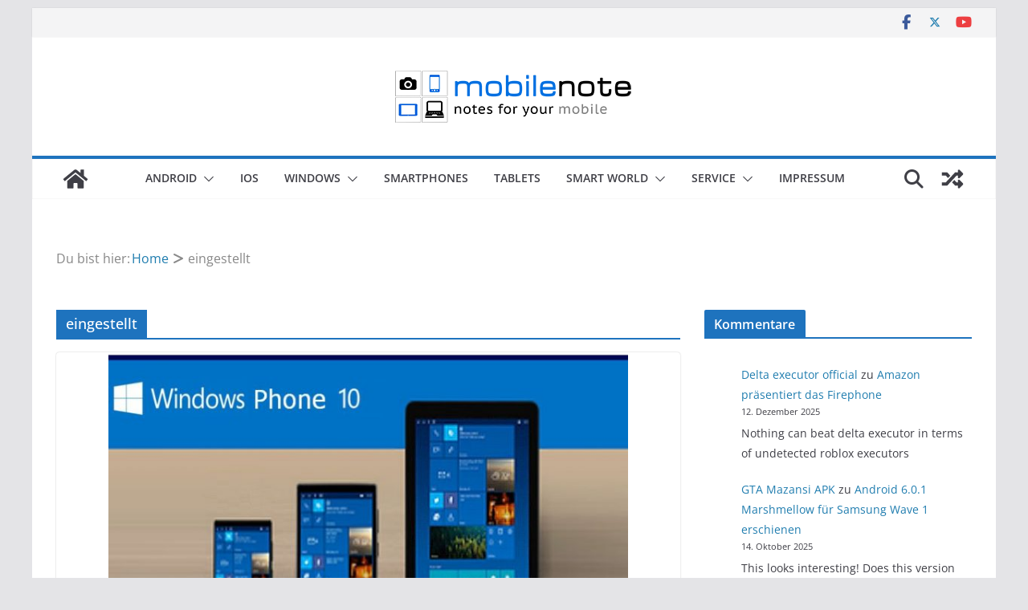

--- FILE ---
content_type: text/html; charset=UTF-8
request_url: https://mobilenote.de/Topic/eingestellt/
body_size: 7224
content:
<!doctype html><html lang="de"><head><meta charset="UTF-8"/><link media="all" href="https://mobilenote.de/wp-content/cache/autoptimize/css/autoptimize_fbb6d863f8a119f11d0a298f3865d538.css" rel="stylesheet"><style media="screen">input#akismet_privacy_check{float:left;margin:7px 7px 7px 0;width:13px}</style><title>eingestellt | mobilenote</title><meta name="description" content="Das ist das offizielle Ende von Microsofts Windows Phones. Warum Windows XP noch lange nicht am Ende ist!!!." /><meta name="robots" content="index, follow" /><link rel="canonical" href="https://mobilenote.de/Topic/eingestellt/" /><meta name="viewport" content="width=device-width, initial-scale=1"><link rel="profile" href="http://gmpg.org/xfn/11"/><link rel="alternate" type="application/rss+xml" title="mobilenote &raquo; Feed" href="https://mobilenote.de/feed/" /><link rel="alternate" type="application/rss+xml" title="mobilenote &raquo; Kommentar-Feed" href="https://mobilenote.de/comments/feed/" /><link rel="alternate" type="application/rss+xml" title="mobilenote &raquo; Schlagwort-Feed zu eingestellt" href="https://mobilenote.de/Topic/eingestellt/feed/" /><link rel='stylesheet' id='a3a3_lazy_load-css' href='https://mobilenote.de/wp-content/uploads/sass/a3_lazy_load.min.css' type='text/css' media='all' /> <script type="text/javascript" src="https://mobilenote.de/wp-includes/js/jquery/jquery.min.js" id="jquery-core-js"></script> <link rel="https://api.w.org/" href="https://mobilenote.de/wp-json/" /><link rel="alternate" title="JSON" type="application/json" href="https://mobilenote.de/wp-json/wp/v2/tags/2130" /><link rel="EditURI" type="application/rsd+xml" title="RSD" href="https://mobilenote.de/xmlrpc.php?rsd" /><meta name="generator" content="WordPress 6.9" /><link rel="icon" href="https://mobilenote.de/wp-content/uploads/2015/01/cropped-favicon-65x65.png" sizes="32x32" /><link rel="icon" href="https://mobilenote.de/wp-content/uploads/2015/01/cropped-favicon-450x450.png" sizes="192x192" /><link rel="apple-touch-icon" href="https://mobilenote.de/wp-content/uploads/2015/01/cropped-favicon-450x450.png" /><meta name="msapplication-TileImage" content="https://mobilenote.de/wp-content/uploads/2015/01/cropped-favicon-450x450.png" /></head><body class="archive tag tag-eingestellt tag-2130 wp-custom-logo wp-embed-responsive wp-theme-colormag cm-header-layout-2 adv-style-1  boxed"><div id="page" class="hfeed site"> <a class="skip-link screen-reader-text" href="#main">Zum Inhalt springen</a><header id="cm-masthead" class="cm-header cm-layout-2 cm-layout-2-style-1"><div class="cm-top-bar"><div class="cm-container"><div class="cm-row"><div class="cm-top-bar__1"></div><div class="cm-top-bar__2"><div class="social-links"><ul><li><a href="https://www.facebook.com/mobilenotede" target="_blank"><i class="fa fa-facebook"></i></a></li><li><a href="https://twitter.com/mobilenote_blog" target="_blank"><i class="fa-brands fa-x-twitter"></i></a></li><li><a href="https://www.youtube.com/user/MobilenoteDE" target="_blank"><i class="fa fa-youtube"></i></a></li></ul></div></div></div></div></div><div class="cm-main-header"><div id="cm-header-1" class="cm-header-1"><div class="cm-container"><div class="cm-row"><div class="cm-header-col-1"><div id="cm-site-branding" class="cm-site-branding"> <a href="https://mobilenote.de/" class="custom-logo-link" rel="home"><img width="300" height="100" src="https://mobilenote.de/wp-content/uploads/2015/12/cropped-cropped-cropped-copy-mobilenote-flat.png" class="custom-logo" alt="mobilenote" decoding="async" /></a></div></div><div class="cm-header-col-2"></div></div></div></div><div id="cm-header-2" class="cm-header-2"><nav id="cm-primary-nav" class="cm-primary-nav"><div class="cm-container"><div class="cm-row"><div class="cm-home-icon"> <a href="https://mobilenote.de/"
 title="mobilenote"
 > <svg class="cm-icon cm-icon--home" xmlns="http://www.w3.org/2000/svg" viewBox="0 0 28 22"><path d="M13.6465 6.01133L5.11148 13.0409V20.6278C5.11148 20.8242 5.18952 21.0126 5.32842 21.1515C5.46733 21.2904 5.65572 21.3685 5.85217 21.3685L11.0397 21.3551C11.2355 21.3541 11.423 21.2756 11.5611 21.1368C11.6992 20.998 11.7767 20.8102 11.7767 20.6144V16.1837C11.7767 15.9873 11.8547 15.7989 11.9937 15.66C12.1326 15.521 12.321 15.443 12.5174 15.443H15.4801C15.6766 15.443 15.865 15.521 16.0039 15.66C16.1428 15.7989 16.2208 15.9873 16.2208 16.1837V20.6111C16.2205 20.7086 16.2394 20.8052 16.2765 20.8953C16.3136 20.9854 16.3681 21.0673 16.4369 21.1364C16.5057 21.2054 16.5875 21.2602 16.6775 21.2975C16.7675 21.3349 16.864 21.3541 16.9615 21.3541L22.1472 21.3685C22.3436 21.3685 22.532 21.2904 22.6709 21.1515C22.8099 21.0126 22.8879 20.8242 22.8879 20.6278V13.0358L14.3548 6.01133C14.2544 5.93047 14.1295 5.88637 14.0006 5.88637C13.8718 5.88637 13.7468 5.93047 13.6465 6.01133ZM27.1283 10.7892L23.2582 7.59917V1.18717C23.2582 1.03983 23.1997 0.898538 23.0955 0.794359C22.9913 0.69018 22.8501 0.631653 22.7027 0.631653H20.1103C19.963 0.631653 19.8217 0.69018 19.7175 0.794359C19.6133 0.898538 19.5548 1.03983 19.5548 1.18717V4.54848L15.4102 1.13856C15.0125 0.811259 14.5134 0.632307 13.9983 0.632307C13.4832 0.632307 12.9841 0.811259 12.5864 1.13856L0.868291 10.7892C0.81204 10.8357 0.765501 10.8928 0.731333 10.9573C0.697165 11.0218 0.676038 11.0924 0.66916 11.165C0.662282 11.2377 0.669786 11.311 0.691245 11.3807C0.712704 11.4505 0.747696 11.5153 0.794223 11.5715L1.97469 13.0066C2.02109 13.063 2.07816 13.1098 2.14264 13.1441C2.20711 13.1784 2.27773 13.1997 2.35044 13.2067C2.42315 13.2137 2.49653 13.2063 2.56638 13.1849C2.63623 13.1636 2.70118 13.1286 2.7575 13.0821L13.6465 4.11333C13.7468 4.03247 13.8718 3.98837 14.0006 3.98837C14.1295 3.98837 14.2544 4.03247 14.3548 4.11333L25.2442 13.0821C25.3004 13.1286 25.3653 13.1636 25.435 13.1851C25.5048 13.2065 25.5781 13.214 25.6507 13.2071C25.7234 13.2003 25.794 13.1791 25.8584 13.145C25.9229 13.1108 25.98 13.0643 26.0265 13.008L27.207 11.5729C27.2535 11.5164 27.2883 11.4512 27.3095 11.3812C27.3307 11.3111 27.3379 11.2375 27.3306 11.1647C27.3233 11.0919 27.3016 11.0212 27.2669 10.9568C27.2322 10.8923 27.1851 10.8354 27.1283 10.7892Z" /></svg> </a></div><div class="cm-header-actions"><div class="cm-random-post"> <a href="https://mobilenote.de/2014/02/13/wiko-highway-ein-franzose-mit-8-herzen-killt-den-drachen/" title="Sieh dir einen zufälligen Beitrag an"> <svg class="cm-icon cm-icon--random-fill" xmlns="http://www.w3.org/2000/svg" viewBox="0 0 24 24"><path d="M21.73 16a1 1 0 0 1 0 1.33l-3.13 3.14a.94.94 0 0 1-1.6-.66v-1.56h-2.3a.39.39 0 0 1-.18 0 .36.36 0 0 1-.16-.11l-2.76-3 2.09-2.23 2.06 2.21H17v-1.56a.94.94 0 0 1 1.6-.66ZM2.47 8.88h3.28l2.06 2.2L9.9 8.85 7.14 5.9A.36.36 0 0 0 7 5.79a.39.39 0 0 0-.18 0H2.47a.47.47 0 0 0-.47.43v2.19a.47.47 0 0 0 .47.47Zm14.53 0v1.56a.94.94 0 0 0 1.6.66L21.73 8a1 1 0 0 0 0-1.33L18.6 3.53a.94.94 0 0 0-1.6.66v1.56h-2.3a.39.39 0 0 0-.18 0 .36.36 0 0 0-.16.11l-8.61 9.27H2.47a.46.46 0 0 0-.47.46v2.19a.47.47 0 0 0 .47.47H6.8a.45.45 0 0 0 .34-.15l8.61-9.22Z"></path></svg> </a></div><div class="cm-top-search"> <i class="fa fa-search search-top"></i><div class="search-form-top"><form action="https://mobilenote.de/" class="search-form searchform clearfix" method="get" role="search"><div class="search-wrap"> <input type="search"
 class="s field"
 name="s"
 value=""
 placeholder="Suchen"
 /> <button class="search-icon" type="submit"></button></div></form></div></div></div><p class="cm-menu-toggle" aria-expanded="false"> <svg class="cm-icon cm-icon--bars" xmlns="http://www.w3.org/2000/svg" viewBox="0 0 24 24"><path d="M21 19H3a1 1 0 0 1 0-2h18a1 1 0 0 1 0 2Zm0-6H3a1 1 0 0 1 0-2h18a1 1 0 0 1 0 2Zm0-6H3a1 1 0 0 1 0-2h18a1 1 0 0 1 0 2Z"></path></svg> <svg class="cm-icon cm-icon--x-mark" xmlns="http://www.w3.org/2000/svg" viewBox="0 0 24 24"><path d="m13.4 12 8.3-8.3c.4-.4.4-1 0-1.4s-1-.4-1.4 0L12 10.6 3.7 2.3c-.4-.4-1-.4-1.4 0s-.4 1 0 1.4l8.3 8.3-8.3 8.3c-.4.4-.4 1 0 1.4.2.2.4.3.7.3s.5-.1.7-.3l8.3-8.3 8.3 8.3c.2.2.5.3.7.3s.5-.1.7-.3c.4-.4.4-1 0-1.4L13.4 12z"></path></svg></p><div class="cm-menu-primary-container"><ul id="menu-alternate" class="menu"><li id="menu-item-21685" class="menu-item menu-item-type-custom menu-item-object-custom menu-item-has-children menu-item-21685"><a href="#">Android</a><span role="button" tabindex="0" class="cm-submenu-toggle" onkeypress=""><svg class="cm-icon" xmlns="http://www.w3.org/2000/svg" xml:space="preserve" viewBox="0 0 24 24"><path d="M12 17.5c-.3 0-.5-.1-.7-.3l-9-9c-.4-.4-.4-1 0-1.4s1-.4 1.4 0l8.3 8.3 8.3-8.3c.4-.4 1-.4 1.4 0s.4 1 0 1.4l-9 9c-.2.2-.4.3-.7.3z"/></svg></span><ul class="sub-menu"><li id="menu-item-19578" class="menu-item menu-item-type-taxonomy menu-item-object-category menu-item-19578"><a href="https://mobilenote.de/Kategorie/betriebssysteme/android/">Android</a></li><li id="menu-item-18668" class="menu-item menu-item-type-taxonomy menu-item-object-category menu-item-18668"><a href="https://mobilenote.de/Kategorie/betriebssysteme/android/wear-os-android/">Android Wear</a></li><li id="menu-item-21686" class="menu-item menu-item-type-taxonomy menu-item-object-category menu-item-21686"><a href="https://mobilenote.de/Kategorie/betriebssysteme/android/cyanogenmod/">CyanogenMod</a></li></ul></li><li id="menu-item-8584" class="menu-item menu-item-type-taxonomy menu-item-object-category menu-item-8584"><a href="https://mobilenote.de/Kategorie/betriebssysteme/ios/">iOS</a></li><li id="menu-item-21688" class="menu-item menu-item-type-custom menu-item-object-custom menu-item-has-children menu-item-21688"><a href="#">Windows</a><span role="button" tabindex="0" class="cm-submenu-toggle" onkeypress=""><svg class="cm-icon" xmlns="http://www.w3.org/2000/svg" xml:space="preserve" viewBox="0 0 24 24"><path d="M12 17.5c-.3 0-.5-.1-.7-.3l-9-9c-.4-.4-.4-1 0-1.4s1-.4 1.4 0l8.3 8.3 8.3-8.3c.4-.4 1-.4 1.4 0s.4 1 0 1.4l-9 9c-.2.2-.4.3-.7.3z"/></svg></span><ul class="sub-menu"><li id="menu-item-21247" class="menu-item menu-item-type-taxonomy menu-item-object-category menu-item-21247"><a href="https://mobilenote.de/Kategorie/betriebssysteme/windows-phone/">Windows</a></li><li id="menu-item-21687" class="menu-item menu-item-type-taxonomy menu-item-object-category menu-item-21687"><a href="https://mobilenote.de/Kategorie/betriebssysteme/windows-phone/">Windows Phone</a></li></ul></li><li id="menu-item-8571" class="menu-item menu-item-type-taxonomy menu-item-object-category menu-item-8571"><a href="https://mobilenote.de/Kategorie/hardware/smartphones/">Smartphones</a></li><li id="menu-item-8573" class="menu-item menu-item-type-taxonomy menu-item-object-category menu-item-8573"><a href="https://mobilenote.de/Kategorie/hardware/tablets/">Tablets</a></li><li id="menu-item-21676" class="menu-item menu-item-type-custom menu-item-object-custom menu-item-has-children menu-item-21676"><a href="#">Smart World</a><span role="button" tabindex="0" class="cm-submenu-toggle" onkeypress=""><svg class="cm-icon" xmlns="http://www.w3.org/2000/svg" xml:space="preserve" viewBox="0 0 24 24"><path d="M12 17.5c-.3 0-.5-.1-.7-.3l-9-9c-.4-.4-.4-1 0-1.4s1-.4 1.4 0l8.3 8.3 8.3-8.3c.4-.4 1-.4 1.4 0s.4 1 0 1.4l-9 9c-.2.2-.4.3-.7.3z"/></svg></span><ul class="sub-menu"><li id="menu-item-8572" class="menu-item menu-item-type-taxonomy menu-item-object-category menu-item-8572"><a href="https://mobilenote.de/Kategorie/hardware/smartwatch-hardware/">SmartWatch</a></li><li id="menu-item-21677" class="menu-item menu-item-type-taxonomy menu-item-object-category menu-item-21677"><a href="https://mobilenote.de/Kategorie/hardware/gadget/">Gadget</a></li><li id="menu-item-21678" class="menu-item menu-item-type-taxonomy menu-item-object-category menu-item-21678"><a href="https://mobilenote.de/Kategorie/hardware/smart-car/">Smart Car</a></li><li id="menu-item-21679" class="menu-item menu-item-type-taxonomy menu-item-object-category menu-item-21679"><a href="https://mobilenote.de/Kategorie/hardware/smart-tv-hardware/">Smart-TV</a></li><li id="menu-item-21680" class="menu-item menu-item-type-taxonomy menu-item-object-category menu-item-21680"><a href="https://mobilenote.de/Kategorie/hardware/smarthome/">SmartHome</a></li></ul></li><li id="menu-item-22422" class="menu-item menu-item-type-custom menu-item-object-custom menu-item-has-children menu-item-22422"><a href="#">Service</a><span role="button" tabindex="0" class="cm-submenu-toggle" onkeypress=""><svg class="cm-icon" xmlns="http://www.w3.org/2000/svg" xml:space="preserve" viewBox="0 0 24 24"><path d="M12 17.5c-.3 0-.5-.1-.7-.3l-9-9c-.4-.4-.4-1 0-1.4s1-.4 1.4 0l8.3 8.3 8.3-8.3c.4-.4 1-.4 1.4 0s.4 1 0 1.4l-9 9c-.2.2-.4.3-.7.3z"/></svg></span><ul class="sub-menu"><li id="menu-item-22449" class="menu-item menu-item-type-post_type menu-item-object-page menu-item-22449"><a href="https://mobilenote.de/apn-einstellungen/">APN Einstellungen</a></li><li id="menu-item-22403" class="menu-item menu-item-type-post_type menu-item-object-page menu-item-22403"><a href="https://mobilenote.de/service/service-adressen-fuer-kuendigungen-bei-mobilfunkprovidern/">Adressen für Kündigungen bei Mobilfunkprovidern</a></li><li id="menu-item-22404" class="menu-item menu-item-type-post_type menu-item-object-page menu-item-22404"><a href="https://mobilenote.de/service/service-hotlines-der-mobilfunkprovider-in-der-uebersicht/">Hotlines der Mobilfunkprovider</a></li><li id="menu-item-22405" class="menu-item menu-item-type-post_type menu-item-object-page menu-item-22405"><a href="https://mobilenote.de/service/service-kuendigungsvordrucke-fuer-mobilfunkvertraege/">Kündigungsvordrucke für Mobilfunkverträge</a></li><li id="menu-item-22423" class="menu-item menu-item-type-custom menu-item-object-custom menu-item-has-children menu-item-22423"><a href="#">Tarifrechner</a><span role="button" tabindex="0" class="cm-submenu-toggle" onkeypress=""><svg class="cm-icon" xmlns="http://www.w3.org/2000/svg" xml:space="preserve" viewBox="0 0 24 24"><path d="M12 17.5c-.3 0-.5-.1-.7-.3l-9-9c-.4-.4-.4-1 0-1.4s1-.4 1.4 0l8.3 8.3 8.3-8.3c.4-.4 1-.4 1.4 0s.4 1 0 1.4l-9 9c-.2.2-.4.3-.7.3z"/></svg></span><ul class="sub-menu"><li id="menu-item-22407" class="menu-item menu-item-type-post_type menu-item-object-page menu-item-22407"><a href="https://mobilenote.de/tarifrechner/handytarif-rechner/">Handy-Tarife</a></li><li id="menu-item-22408" class="menu-item menu-item-type-post_type menu-item-object-page menu-item-22408"><a href="https://mobilenote.de/tarifrechner/prepaid-tarifrechner/">Prepaid-Tarif</a></li><li id="menu-item-22409" class="menu-item menu-item-type-post_type menu-item-object-page menu-item-22409"><a href="https://mobilenote.de/tarifrechner/tarifrechner-mit-smartphone/">Smartphone Tarife</a></li></ul></li></ul></li><li id="menu-item-23138" class="menu-item menu-item-type-post_type menu-item-object-page menu-item-23138"><a href="https://mobilenote.de/impressum/">Impressum</a></li></ul></div></div></div></nav></div></div></header><div id="cm-content" class="cm-content"><div id="breadcrumb-wrap" class="breadcrumb-wrap" typeof="BreadcrumbList"><div class="inner-wrap"><nav role="navigation" aria-label="Brotkrümelnavigation" class="breadcrumb-trail breadcrumbs" itemprop="breadcrumb"><span class="breadcrumb-title">Du bist hier:</span><ul class="trail-items" itemscope itemtype="http://schema.org/BreadcrumbList"><meta name="numberOfItems" content="2" /><meta name="itemListOrder" content="Ascending" /><li itemprop="itemListElement" itemscope itemtype="http://schema.org/ListItem" class="trail-item"><a href="https://mobilenote.de/" rel="home" itemprop="item"><span itemprop="name">Home</span></a><meta itemprop="position" content="1" /></li><li class="trail-item trail-end"><span>eingestellt</span></li></ul></nav></div></div><div class="cm-container"><div class="cm-row"><div id="cm-primary" class="cm-primary"><header class="cm-page-header"><h1 class="cm-page-title"> <span> eingestellt </span></h1></header><div class="cm-posts cm-layout-2 cm-layout-2-style-1 col-2" ><article id="post-22875"
 class=" post-22875 post type-post status-publish format-standard has-post-thumbnail hentry category-allgemein category-microsoft category-smartphones category-windows-phone tag-eingestellt tag-handel tag-lumia tag-microsoft tag-verkauf tag-windows-phone"><div class="cm-featured-image"> <a href="https://mobilenote.de/2017/01/03/das-ist-das-offizielle-ende-von-microsofts-windows-phones/" title="Das ist das offizielle Ende von Microsofts Windows Phones"> <img width="647" height="445" src="//mobilenote.de/wp-content/plugins/a3-lazy-load/assets/images/lazy_placeholder.gif" data-lazy-type="image" data-src="https://mobilenote.de/wp-content/uploads/2015/01/windows-phone10.jpg" class="lazy lazy-hidden attachment-colormag-featured-image size-colormag-featured-image wp-post-image" alt="" decoding="async" fetchpriority="high" srcset="" data-srcset="https://mobilenote.de/wp-content/uploads/2015/01/windows-phone10.jpg 800w, https://mobilenote.de/wp-content/uploads/2015/01/windows-phone10-450x309.jpg 450w, https://mobilenote.de/wp-content/uploads/2015/01/windows-phone10-768x528.jpg 768w, https://mobilenote.de/wp-content/uploads/2015/01/windows-phone10-690x474.jpg 690w" sizes="(max-width: 647px) 100vw, 647px" /> </a></div><div class="cm-post-content"><div class="cm-entry-header-meta"><div class="cm-post-categories"><a href="https://mobilenote.de/Kategorie/allgemein/" rel="category tag">Allgemein</a><a href="https://mobilenote.de/Kategorie/hersteller/microsoft/" rel="category tag">Microsoft</a><a href="https://mobilenote.de/Kategorie/hardware/smartphones/" rel="category tag">Smartphones</a><a href="https://mobilenote.de/Kategorie/betriebssysteme/windows-phone/" rel="category tag">Windows Phone</a></div></div><div class="cm-below-entry-meta "><span class="cm-post-date"><a href="https://mobilenote.de/2017/01/03/das-ist-das-offizielle-ende-von-microsofts-windows-phones/" title="20:34" rel="bookmark"><svg class="cm-icon cm-icon--calendar-fill" xmlns="http://www.w3.org/2000/svg" viewBox="0 0 24 24"><path d="M21.1 6.6v1.6c0 .6-.4 1-1 1H3.9c-.6 0-1-.4-1-1V6.6c0-1.5 1.3-2.8 2.8-2.8h1.7V3c0-.6.4-1 1-1s1 .4 1 1v.8h5.2V3c0-.6.4-1 1-1s1 .4 1 1v.8h1.7c1.5 0 2.8 1.3 2.8 2.8zm-1 4.6H3.9c-.6 0-1 .4-1 1v7c0 1.5 1.3 2.8 2.8 2.8h12.6c1.5 0 2.8-1.3 2.8-2.8v-7c0-.6-.4-1-1-1z"></path></svg> <time class="entry-date published updated" datetime="2017-01-03T20:34:03+01:00">3. Januar 2017</time></a></span> <span class="cm-author cm-vcard"> <svg class="cm-icon cm-icon--user" xmlns="http://www.w3.org/2000/svg" viewBox="0 0 24 24"><path d="M7 7c0-2.8 2.2-5 5-5s5 2.2 5 5-2.2 5-5 5-5-2.2-5-5zm9 7H8c-2.8 0-5 2.2-5 5v2c0 .6.4 1 1 1h16c.6 0 1-.4 1-1v-2c0-2.8-2.2-5-5-5z"></path></svg> <a class="url fn n"
 href="https://mobilenote.de/author/mdk/"
 title="MDK"
 > MDK </a> </span></div><header class="cm-entry-header"><h2 class="cm-entry-title"> <a href="https://mobilenote.de/2017/01/03/das-ist-das-offizielle-ende-von-microsofts-windows-phones/" title="Das ist das offizielle Ende von Microsofts Windows Phones"> Das ist das offizielle Ende von Microsofts Windows Phones </a></h2></header><div class="cm-entry-summary"><p>Microsoft hat mit sofortiger Wirkung den Verkauf alle Windows Phones eingestellt, Microsoft tritt also auf die Notbremse. Noch im September</p> <a class="cm-entry-button" title="Das ist das offizielle Ende von Microsofts Windows Phones" href="https://mobilenote.de/2017/01/03/das-ist-das-offizielle-ende-von-microsofts-windows-phones/"> <span>Weiterlesen</span> </a></div></div></article><article id="post-10021"
 class=" post-10021 post type-post status-publish format-standard hentry category-allgemein category-know-how category-microsoft category-wirtschaft tag-angst tag-angstgeschaeft tag-eingestellt tag-microsoft tag-support tag-support-ende tag-windows-2 tag-windows-xp"><div class="cm-post-content"><div class="cm-entry-header-meta"><div class="cm-post-categories"><a href="https://mobilenote.de/Kategorie/allgemein/" rel="category tag">Allgemein</a><a href="https://mobilenote.de/Kategorie/know-how/" rel="category tag">Know-How</a><a href="https://mobilenote.de/Kategorie/hersteller/microsoft/" rel="category tag">Microsoft</a><a href="https://mobilenote.de/Kategorie/wirtschaft/" rel="category tag">Wirtschaft</a></div></div><div class="cm-below-entry-meta "><span class="cm-post-date"><a href="https://mobilenote.de/2014/04/05/warum-windows-xp-noch-lange-nicht-am-ende-ist/" title="19:11" rel="bookmark"><svg class="cm-icon cm-icon--calendar-fill" xmlns="http://www.w3.org/2000/svg" viewBox="0 0 24 24"><path d="M21.1 6.6v1.6c0 .6-.4 1-1 1H3.9c-.6 0-1-.4-1-1V6.6c0-1.5 1.3-2.8 2.8-2.8h1.7V3c0-.6.4-1 1-1s1 .4 1 1v.8h5.2V3c0-.6.4-1 1-1s1 .4 1 1v.8h1.7c1.5 0 2.8 1.3 2.8 2.8zm-1 4.6H3.9c-.6 0-1 .4-1 1v7c0 1.5 1.3 2.8 2.8 2.8h12.6c1.5 0 2.8-1.3 2.8-2.8v-7c0-.6-.4-1-1-1z"></path></svg> <time class="entry-date published updated" datetime="2014-04-05T19:11:03+02:00">5. April 2014</time></a></span> <span class="cm-author cm-vcard"> <svg class="cm-icon cm-icon--user" xmlns="http://www.w3.org/2000/svg" viewBox="0 0 24 24"><path d="M7 7c0-2.8 2.2-5 5-5s5 2.2 5 5-2.2 5-5 5-5-2.2-5-5zm9 7H8c-2.8 0-5 2.2-5 5v2c0 .6.4 1 1 1h16c.6 0 1-.4 1-1v-2c0-2.8-2.2-5-5-5z"></path></svg> <a class="url fn n"
 href="https://mobilenote.de/author/mdk/"
 title="MDK"
 > MDK </a> </span></div><header class="cm-entry-header"><h2 class="cm-entry-title"> <a href="https://mobilenote.de/2014/04/05/warum-windows-xp-noch-lange-nicht-am-ende-ist/" title="Warum Windows XP noch lange nicht am Ende ist!!!"> Warum Windows XP noch lange nicht am Ende ist!!! </a></h2></header><div class="cm-entry-summary"><p>Aktuell gehen durch alle Medien Warnmeldungen das man jetzt von Windows XP zu einem neuerem System wechseln soll, weil es</p> <a class="cm-entry-button" title="Warum Windows XP noch lange nicht am Ende ist!!!" href="https://mobilenote.de/2014/04/05/warum-windows-xp-noch-lange-nicht-am-ende-ist/"> <span>Weiterlesen</span> </a></div></div></article></div><div class="tg-numbered-pagination"></div></div><div id="cm-secondary" class="cm-secondary"><aside id="block-5" class="widget widget_block"><h2 class="wp-block-heading">Kommentare</h2></aside><aside id="block-8" class="widget widget_block"><div class="wp-widget-group__inner-blocks"><ol class="has-avatars has-dates has-excerpts wp-block-latest-comments"><li class="wp-block-latest-comments__comment"><article><footer class="wp-block-latest-comments__comment-meta"><a class="wp-block-latest-comments__comment-author" href="https://deltaexectr.com/">Delta executor official</a> zu <a class="wp-block-latest-comments__comment-link" href="https://mobilenote.de/2014/06/18/amazon-praesentiert-das-firephone/#comment-42317">Amazon präsentiert das Firephone</a><time datetime="2025-12-12T07:31:17+01:00" class="wp-block-latest-comments__comment-date">12. Dezember 2025</time></footer><div class="wp-block-latest-comments__comment-excerpt"><p>Nothing can beat delta executor in terms of undetected roblox executors</p></div></article></li><li class="wp-block-latest-comments__comment"><article><footer class="wp-block-latest-comments__comment-meta"><a class="wp-block-latest-comments__comment-author" href="https://gtamxansi.co.za/">GTA Mazansi APK</a> zu <a class="wp-block-latest-comments__comment-link" href="https://mobilenote.de/2016/02/13/android-6-0-1-marshmellow-fuer-samsung-wave-1-erschienen/#comment-41887">Android 6.0.1 Marshmellow für Samsung Wave 1 erschienen</a><time datetime="2025-10-14T12:51:36+02:00" class="wp-block-latest-comments__comment-date">14. Oktober 2025</time></footer><div class="wp-block-latest-comments__comment-excerpt"><p>This looks interesting! Does this version support Google Play Services properly, or are there still crashes? I’m curious because I&hellip;</p></div></article></li><li class="wp-block-latest-comments__comment"><article><footer class="wp-block-latest-comments__comment-meta"><a class="wp-block-latest-comments__comment-author" href="https://pkr999-game.com/">pkr999</a> zu <a class="wp-block-latest-comments__comment-link" href="https://mobilenote.de/2016/02/13/android-6-0-1-marshmellow-fuer-samsung-wave-1-erschienen/#comment-41090">Android 6.0.1 Marshmellow für Samsung Wave 1 erschienen</a><time datetime="2025-07-29T19:14:30+02:00" class="wp-block-latest-comments__comment-date">29. Juli 2025</time></footer><div class="wp-block-latest-comments__comment-excerpt"><p>Super spannend, dass Android 6.0.1 Marshmallow jetzt für den Samsung Wave 1 verfügbar ist! Ich habe gehofft, dass es dieses&hellip;</p></div></article></li><li class="wp-block-latest-comments__comment"><article><footer class="wp-block-latest-comments__comment-meta"><a class="wp-block-latest-comments__comment-author" href="https://minecrapp.com.co">minecraft apk</a> zu <a class="wp-block-latest-comments__comment-link" href="https://mobilenote.de/2016/02/13/android-6-0-1-marshmellow-fuer-samsung-wave-1-erschienen/#comment-40113">Android 6.0.1 Marshmellow für Samsung Wave 1 erschienen</a><time datetime="2025-03-29T09:49:07+01:00" class="wp-block-latest-comments__comment-date">29. März 2025</time></footer><div class="wp-block-latest-comments__comment-excerpt"><p>Toll zu sehen, dass Android 6.0.1 Marshmallow jetzt für das Samsung Wave 1 verfügbar ist! Ich habe das Gerät schon&hellip;</p></div></article></li><li class="wp-block-latest-comments__comment"><article><footer class="wp-block-latest-comments__comment-meta"><a class="wp-block-latest-comments__comment-author" href="https://daman-game.org.in">daman game</a> zu <a class="wp-block-latest-comments__comment-link" href="https://mobilenote.de/2016/02/13/android-6-0-1-marshmellow-fuer-samsung-wave-1-erschienen/#comment-39892">Android 6.0.1 Marshmellow für Samsung Wave 1 erschienen</a><time datetime="2025-02-09T13:13:39+01:00" class="wp-block-latest-comments__comment-date">9. Februar 2025</time></footer><div class="wp-block-latest-comments__comment-excerpt"><p>Es ist echt spannend zu sehen, dass Android 6.0.1 Marshmallow jetzt für das Samsung Wave 1 verfügbar ist! Ich hätte&hellip;</p></div></article></li></ol></div></aside></div></div></div></div><div class="advertisement_above_footer"><div class="inner-wrap"><aside id="block-10" class="widget widget_block"><div class="wp-widget-group__inner-blocks"></div></aside></div></div><footer id="cm-footer" class="cm-footer colormag-footer--classic"><div class="cm-footer-bar cm-footer-bar-style-1"><div class="cm-container"><div class="cm-row"><div class="cm-footer-bar-area"><div class="cm-footer-bar__1"><div class="social-links"><ul><li><a href="https://www.facebook.com/mobilenotede" target="_blank"><i class="fa fa-facebook"></i></a></li><li><a href="https://twitter.com/mobilenote_blog" target="_blank"><i class="fa-brands fa-x-twitter"></i></a></li><li><a href="https://www.youtube.com/user/MobilenoteDE" target="_blank"><i class="fa fa-youtube"></i></a></li></ul></div><nav class="cm-footer-menu"></nav></div><div class="cm-footer-bar__2"><div class="copyright">Copyright &copy; 2026 <a href="https://mobilenote.de/" title="mobilenote"><span>mobilenote</span></a>. Alle Rechte vorbehalten.<br>Theme: <a href="https://themegrill.com/themes/colormag" target="_blank" title="ColorMag" rel="nofollow"><span>ColorMag</span></a> von ThemeGrill. Präsentiert von <a href="https://wordpress.org" target="_blank" title="WordPress" rel="nofollow"><span>WordPress</span></a>.</div></div></div></div></div></div></footer> <a href="#cm-masthead" id="scroll-up"><i class="fa fa-chevron-up"></i></a></div> <script type="speculationrules">{"prefetch":[{"source":"document","where":{"and":[{"href_matches":"/*"},{"not":{"href_matches":["/wp-*.php","/wp-admin/*","/wp-content/uploads/*","/wp-content/*","/wp-content/plugins/*","/wp-content/themes/colormag/*","/*\\?(.+)"]}},{"not":{"selector_matches":"a[rel~=\"nofollow\"]"}},{"not":{"selector_matches":".no-prefetch, .no-prefetch a"}}]},"eagerness":"conservative"}]}</script> <script type="text/javascript" id="wp-i18n-js-after">wp.i18n.setLocaleData( { 'text direction\u0004ltr': [ 'ltr' ] } );
//# sourceURL=wp-i18n-js-after</script> <script type="text/javascript" id="contact-form-7-js-translations">( function( domain, translations ) {
	var localeData = translations.locale_data[ domain ] || translations.locale_data.messages;
	localeData[""].domain = domain;
	wp.i18n.setLocaleData( localeData, domain );
} )( "contact-form-7", {"translation-revision-date":"2025-05-24 10:46:16+0000","generator":"GlotPress\/4.0.1","domain":"messages","locale_data":{"messages":{"":{"domain":"messages","plural-forms":"nplurals=2; plural=n != 1;","lang":"de"},"This contact form is placed in the wrong place.":["Dieses Kontaktformular wurde an der falschen Stelle platziert."],"Error:":["Fehler:"]}},"comment":{"reference":"includes\/js\/index.js"}} );
//# sourceURL=contact-form-7-js-translations</script> <script type="text/javascript" id="contact-form-7-js-before">var wpcf7 = {
    "api": {
        "root": "https:\/\/mobilenote.de\/wp-json\/",
        "namespace": "contact-form-7\/v1"
    }
};
//# sourceURL=contact-form-7-js-before</script> <script type="text/javascript" id="stickThis-js-extra">var sticky_anything_engage = {"element":"#main-navigation","topspace":"0","minscreenwidth":"0","maxscreenwidth":"999999","zindex":"30","legacymode":"","dynamicmode":"1","debugmode":"","pushup":"","adminbar":""};
//# sourceURL=stickThis-js-extra</script> <script type="text/javascript" id="jquery-lazyloadxt-js-extra">var a3_lazyload_params = {"apply_images":"1","apply_videos":"1"};
//# sourceURL=jquery-lazyloadxt-js-extra</script> <script type="text/javascript" id="jquery-lazyloadxt-extend-js-extra">var a3_lazyload_extend_params = {"edgeY":"0","horizontal_container_classnames":""};
//# sourceURL=jquery-lazyloadxt-extend-js-extra</script> <script type="text/javascript" id="wp-jquery-lightbox-js-extra">var JQLBSettings = {"showTitle":"1","useAltForTitle":"1","showCaption":"1","showNumbers":"1","fitToScreen":"1","resizeSpeed":"400","showDownload":"","navbarOnTop":"1","marginSize":"0","mobileMarginSize":"10","slideshowSpeed":"4000","allowPinchZoom":"1","borderSize":"6","borderColor":"#fff","overlayColor":"#fff","overlayOpacity":"0.7","newNavStyle":"1","fixedNav":"1","showInfoBar":"0","prevLinkTitle":"Vorheriges Bild","nextLinkTitle":"N\u00e4chstes Bild","closeTitle":"Bildergalerie schlie\u00dfen","image":"Bild ","of":" von ","download":"Herunterladen","pause":"(Pause Slideshow)","play":"(Play Slideshow)"};
//# sourceURL=wp-jquery-lightbox-js-extra</script> <script defer src="https://mobilenote.de/wp-content/cache/autoptimize/js/autoptimize_2800a0bc37b679fb57ef9af35c27f5f5.js"></script></body></html>